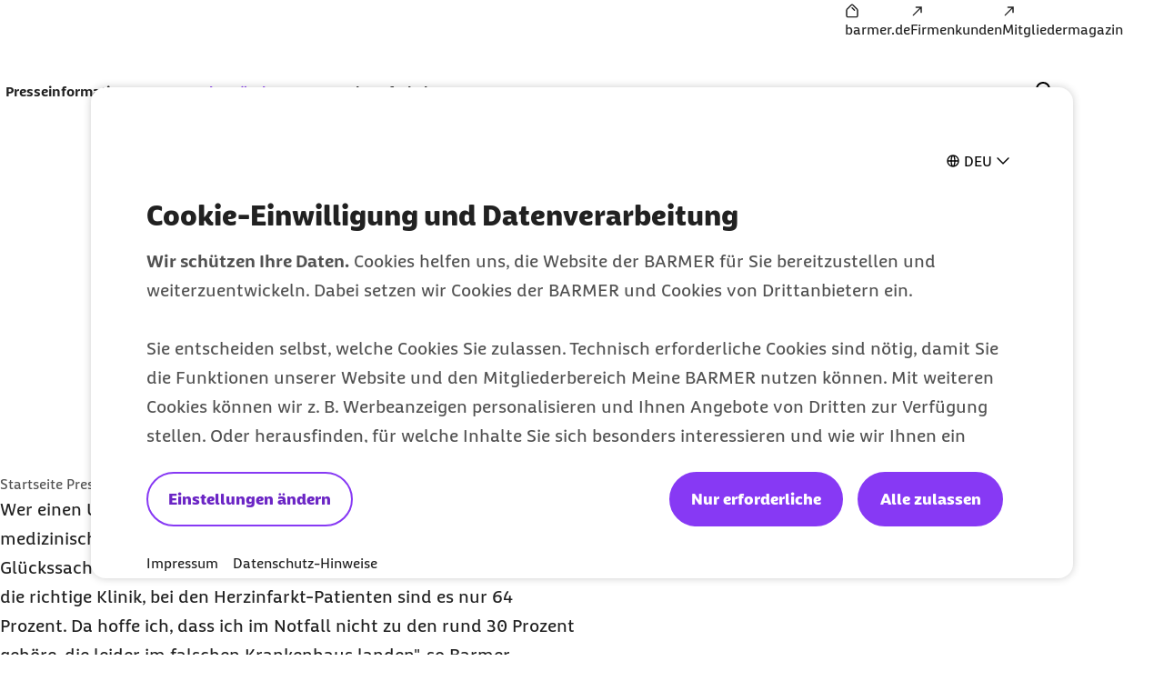

--- FILE ---
content_type: text/html;charset=UTF-8
request_url: https://www.barmer.de/presse/bundeslaender-aktuell/baden-wuerttemberg/rettungsdienst-notfallversorgung-heilbronn-1062670
body_size: 12861
content:

<!DOCTYPE html>
<html lang="de" dir="ltr"    >
<head >
<meta charset="UTF-8">
<meta http-equiv="X-UA-Compatible" content="IE=edge,chrome=1"/>
<title >Forum Notfallversorgung in Heilbronn | BARMER</title>
<meta name="description" content="Im Heilbronner &quot;Forum Notfallversorgung&quot; diskutierten BARMER Landesgeschäftsführer Winfried Plötze und Landtagsabgeordneter Rainer Hinderer (SPD) mit Gästen über die Situation von Notfallversorung und Rettungsdienst in der Region.">
<meta property="og:description" content="Im Heilbronner &quot;Forum Notfallversorgung&quot; diskutierten BARMER Landesgeschäftsführer Winfried Plötze und Landtagsabgeordneter Rainer Hinderer (SPD) mit Gästen über die Situation von Notfallversorung und Rettungsdienst in der Region.">
<meta name="twitter:description" content="Im Heilbronner &quot;Forum Notfallversorgung&quot; diskutierten BARMER Landesgeschäftsführer Winfried Plötze und Landtagsabgeordneter Rainer Hinderer (SPD) mit Gästen über die Situation von Notfallversorung und Rettungsdienst in der Region.">
<meta name="originURL" content="no referer">
<meta name="keywords" content="Notfallversorgung, Rettungsdienst, Heilbronn, Rettungssanitäter, Notfallsanitäter, Rainer Hinderer, Winfried Plötze">
<meta property="og:image" content="https://www.barmer.de/resource/blob/1040942/b60d0242b3200ccfe233168a946436ad/og-image-standard-logo-barmer-data.png">
<meta property="og:image:width" content="1000">
<meta property="og:image:height" content="1000">
<meta property="og:image:alt" content="Barmer Logo">
<meta name="twitter:image" content="https://www.barmer.de/resource/blob/1040942/b60d0242b3200ccfe233168a946436ad/og-image-standard-logo-barmer-data.png">
<meta name="twitter:image:alt" content="Barmer Logo">
<meta property="og:type" content="website">
<meta name="twitter:card" content="summary_large_image">
<meta property="og:title" content="Forum Notfallversorgung in Heilbronn | BARMER">
<meta name="twitter:title" content="Forum Notfallversorgung in Heilbronn | BARMER"> <meta name="viewport" content="width=device-width, initial-scale=1"/>
<link rel="shortcut icon" href="/resource/blob/1003572/e56142c85150590839d731e2f2fdf710/se-barmer-presse-favicon.ico" ><link rel="canonical" href="https://www.barmer.de/presse/bundeslaender-aktuell/baden-wuerttemberg/rettungsdienst-notfallversorgung-heilbronn-1062670"/>
<link rel="og:url" href="https://www.barmer.de/presse/bundeslaender-aktuell/baden-wuerttemberg/rettungsdienst-notfallversorgung-heilbronn-1062670">
<meta name="author" content="BARMER"/>
<meta name="copyright" content="© BARMER 2026. Alle Rechte vorbehalten.">
<meta name="robots" content="index,follow"/>
<meta name="bm:pageType" content="overview"/>
<script nonce="b851a2078643d114229c657d440cbbc5">document.documentElement.className = document.documentElement.className.replace(/no-js/g, "js");</script>
<link rel="preload" href="/resource/crblob/1291974/b297592296dc4ca9674a1544a92fa44a/barmerbeatscreen-black-woff2-data.woff2" as="font" crossorigin>
<link rel="preload" href="/resource/crblob/1291976/d230823f29964818ea45725ec0b81e8b/barmerbeatscreen-blackitalic-woff2-data.woff2" as="font" crossorigin>
<link rel="preload" href="/resource/crblob/1291978/d06da6e9ff43ff7b61f4c63ff3f5d36b/barmerbeatscreen-bold-woff2-data.woff2" as="font" crossorigin>
<link rel="preload" href="/resource/crblob/1291980/98cba36d64c312e450f6fdb6562a57db/barmerbeatscreen-bolditalic-woff2-data.woff2" as="font" crossorigin>
<link rel="preload" href="/resource/crblob/1291982/6acf103131de63546041b3c13061deb5/barmerbeatscreen-italic-woff2-data.woff2" as="font" crossorigin>
<link rel="preload" href="/resource/crblob/1291984/16e3356acb255a95e2408bbece4424ab/barmerbeatscreen-regular-woff2-data.woff2" as="font" crossorigin>
<link rel="preload" href="/resource/crblob/1262892/6888b7821a33423659fbb33c8ea192b4/barmersans-bold-ttf-data.ttf" as="font" crossorigin>
<link rel="preload" href="/resource/crblob/1262894/60f81563d0da3c339506ef6d769fcdb0/barmersans-bold-woff2-data.woff2" as="font" crossorigin>
<link rel="preload" href="/resource/crblob/1262896/d3928e95cafcf96265ab0b8781af48c8/barmersans-regular-ttf-data.ttf" as="font" crossorigin>
<link rel="preload" href="/resource/crblob/1262898/57c820abcefeb2b1437acfd8403a8ac6/barmersans-regular-woff2-data.woff2" as="font" crossorigin>
<link rel="preload" href="/resource/crblob/1262970/8812e050ba631c5a4313147b558cc39e/bgek-icon-eot-data.eot" as="font" crossorigin>
<link rel="preload" href="/resource/crblob/1263022/717543e90d08d8fcdf8bb8735c0b343a/bgek-icon-json-data.json" as="font" crossorigin>
<link rel="preload" href="/resource/crblob/1262312/2514f0a4c29e5f39f500c197b2c174b8/bgek-icon-svg-data.svg" as="font" crossorigin>
<link rel="preload" href="/resource/crblob/1262972/69afb906092c689222fea01236fd3fe9/bgek-icon-ttf-data.ttf" as="font" crossorigin>
<link rel="preload" href="/resource/crblob/1262974/82937e4d606caba67582f0556ccb0ce2/bgek-icon-woff-data.woff" as="font" crossorigin>
<link rel="preload" href="/resource/crblob/1262976/f373fb487dbec4188e4ebd922f673f18/bgek-ui-forms-eot-data.eot" as="font" crossorigin>
<link rel="preload" href="/resource/crblob/1262314/e0d1ae07a1c2e54b7589097391c74c2a/bgek-ui-forms-svg-data.svg" as="font" crossorigin>
<link rel="preload" href="/resource/crblob/1262978/0de825691fa5fe19886273ff8996446b/bgek-ui-forms-ttf-data.ttf" as="font" crossorigin>
<link rel="preload" href="/resource/crblob/1262980/855c713e87a18e47a66519bb7a1194df/bgek-ui-forms-woff-data.woff" as="font" crossorigin>
<link rel="preload" href="/resource/crblob/1347416/d6ac28d628b190121e7496e0d9c9e1ae/mononoki-regular-otf-data.otf" as="font" crossorigin>
<link rel="preload" href="/resource/crblob/1347418/0b989424f20c851fc6136d3fac33a387/mononoki-regular-ttf-data.ttf" as="font" crossorigin>
<link href="/resource/themes/barmer-bas/css/barmer-bas-1263296-27.css" rel="stylesheet" >
<script src="/resource/themes/barmer-bas/js/head-1417596-2.js" ></script>
<!-- default env is LOCAL, no config there -->
<!-- TextTransform -->
<script nonce="b851a2078643d114229c657d440cbbc5" type="text/javascript">
const jsonObject = {"textTransformData":[{"wrap":"span","wrapClass":"upCase","donotchecktags":["script"],"words":["Barmer","Barmer GEK","Fit2Go","Roreas","Glücksmama"]},{"wrap":"span","wrapLang":"en","donotchecktags":["script"],"words":["App","Apps","Check Up","Check Ups","Check-up","Coach","Cookie","CyberHealth","downloaden","Download","E-Mail","Gaming","Gamer","Gamerinnen","health","Health","Mind","Newsletter","online","Online","Push","Service","Smartphone","Web"]},{"wrap":"span","wrapClass":"nowrap","donotchecktags":["script","nobr"],"words":["Barmer GEK","Service-Telefon"]},{"wrap":"span","wrapClass":"noUp","donotchecktags":["script"],"words":["BAföG"]},{"wrap":"abbr","donotchecktags":["script"],"donotcheckselectors":[".noabbr"],"excludeinnames":["S."],"titleMapping":{"Abs.":"Absatz","allg.":"allgemein","AIDS":"Acquired Immune Deficiency Syndrome","ALV":"Arbeitslosenversicherung","Art.":"Artikel","AU":"Arbeitsunfähigkeit","BAföG":"Bundesausbildungsförderungsgesetz","BfA":"Bundesversicherungsanstalt für Angestellte","BMI":"Body-Mass-Index","bspw.":"beispielsweise","Bufdi":"Bundesfreiwilligendienst","bzw.":"beziehungsweise","BZgA":"Bundeszentrale für gesundheitliche Aufklärung","ca.":"circa","CMD":"craniomandibuläre Dysfunktion","COPD":"Chronisch obstruktive Lungenerkrankung","COVID-19":"Coronavirus Disease 2019","COVID":"Coronavirus Disease","CT":"Computertomografie","d. h.":"das heißt","DiGA":"Digitale Gesundheitsanwendungen ","DiPA":"Digitale Pflegeanwendungen","DMP":"Disease Management Programm","DSGVO":"Datenschutz-Grundverordnung","DS-GVO":"Datenschutz-Grundverordnung","Dr. med.":"Doktor der Medizin","Dr. rer. nat.":"Doktor der Naturwissenschaften","Dr. med. univ.":"Doktor der gesamten Heilkunde","Dr.":"Doktor","DRV":"Deutsche Rentenversicherung","eAU":"elektronische Arbeitsunfähigkeitsbescheinigung","EKG":"Elektrokardiogramm","e.V.":"eingetragener Verein","e. V.":"eingetragener Verein","ePA":"elektronische Patientenakte","etc.":"et cetera","f.":"folgende Seite","ff.":"folgende Seiten","Fr.":"Frau","FSJ":"Freiwilliges Soziales Jahr","FUO":"Fever of Unknown Origin","ggf.":"gegebenenfalls","GKV":"gesetzliche Krankenversicherung","GmbH":"Gesellschaft mit beschränkter Haftung","grds.":"grundsätzlich","HCG":"Humanes Choriongonadotropin","HIV":"Human Immunodeficiency Virus","HPV":"Humane Papillomviren","HRV":"Herzratenvariabilität","Hr.":"Herr","IBM":"International Business Machines Corporation","ICD":"International Classification of Diseases","i. d. R.":"in der Regel","i. H. v.":"in Höhe von","inkl.":"inklusive","IP":"Internet Protokoll","KV":"Krankenversicherung","LSF":"Lichtschutzfaktor","MAPP":"Mitarbeiter-App","MERS":"Middle East Respiratory Syndrome","MERS-CoV":"Middle East Respiratory Syndrome Coronavirus","m/w/d":"männlich/weiblich/divers","max.":"maximal","min.":"minimal","MRT":"Magnetresonanztomografie","MMR":"Masern-Mumps-Röteln","mtl.":"monatlich","NATO":"North Atlantic Treaty Organization","Nr.":"Nummer","NIPT":" Nicht-invasiver Pränataltest","o. g.":"oben genannt","OP":"Operation","PAPP-A":"Pregnancy-Associated Plasma Protein A","PC":"Personal Computer","PIN":"Persönliche Identifikationsnummer","PCR":"Polymerase Chain Reaction","Prof. Dr. med.":"Professor Doktor der Medizin","Prof. Dr.":"Professor Doktor","Prof.":"Professor","PV":"Pflegeversicherung","qm":"Quadratmeter","RKI":"Robert Koch-Institut","RSV":"Respiratorisches Synzytial-Virus","RS":"Respiratorisches Synzytial","RV":"Rentenversicherung","s. u.":"siehe unten","S.":"Seite","s.":"siehe","SAPV":"Spezialisierte Ambulante Palliativversorgung","SARS-CoV-1":"Severe Acute Respiratory Syndrome Coronavirus Type 1","SARS-CoV-2":"Severe Acute Respiratory Syndrome Coronavirus Type 2","SGB II":"Sozialgesetzbuch Zweites Buch","SGB IV":"Sozialgesetzbuch Viertes Buch","SGB V":"Sozialgesetzbuch Fünftes Buch","SGB XI":"Sozialgesetzbuch Elftes Buch","sog.":"sogenannt","Std.":"Stunde","STIKO":"Ständige Impfkommission des Robert Koch-Instituts","SV":"Sozialversicherung","Tel.":"Telefon","u. a.":"unter anderem","USA":"United States of America","usw.":"und so weiter","UV":"Ultraviolett","vgl.":"vergleiche","WHO":"World Health Organization","z. B.":"zum Beispiel","zzgl.":"zuzüglich"}}]};
window.textTransformData = jsonObject.textTransformData;
</script>
<!-- BarmerApp, special tealium script --></head><body class="">
<div class="page">
<ul class="a-list-basic list--skip-links">
<li class="list__item">
<a href="#bm-main-content" class="a-link">Zum Seiteninhalt springen</a>
</li>
</ul>
<nav class="o-metanavigation metanavigation--standalone" aria-label="Metanavigation">
<ul class="m-nav__list nav__list--meta">
<li class="m-nav__item nav__item--meta">
<a class="a-link" href="https://www.barmer.de/" title="BARMER Startseite"><i class="a-icon icon--home" aria-hidden="true"></i><span class="link__label">barmer.de</span></a> </li><li class="m-nav__item nav__item--meta">
<a class="a-link" href="https://www.barmer.de/firmenkunden" title="Die BARMER für Firmenkunden"><i class="a-icon icon--arrow-external" aria-hidden="true"></i><span class="link__label">Firmenkunden</span></a> </li><li class="m-nav__item nav__item--meta">
<a class="a-link" href="https://www.barmer.de/unsere-leistungen/leistungen-a-z/mediencenter/mitgliedermagazin" title="Barmer Mitgliedermagazin"><i class="a-icon icon--arrow-external" aria-hidden="true"></i><span class="link__label">Mitgliedermagazin</span></a> </li> </ul>
</nav>
<progress class="js-progressbar-init m-progressbar progressbar--page" value="0" max="100" aria-hidden="true"></progress>
<header class="o-header---rebranding js-header-init---rebranding">
<div class="header__background-mobile" hidden></div>
<div class="header__background"></div>
<div class="header__background-search"></div>
<div class="header__logo">
<div class="m-logo logo--animated">
<a class="a-link" href="/presse" title="Barmer Startseite">
<svg aria-hidden="true" focusable="false" width="200" height="64" viewBox="0 0 200 64" fill="none" xmlns="http://www.w3.org/2000/svg" preserveAspectRatio="xMinYMid meet">
<path class="logo-path--small" opacity="0" fill="#ffffff" d="M26.9,43.5V21.3H33
c3.5,0,5.5,1.7,5.5,4.3c0,3.7-3.9,3.8-3.9,6.3c0,2.5,5.6,3,5.6,7.3c0,3.5-2.2,4.2-5.4,4.2L26.9,43.5L26.9,43.5z M18.7,50.2h17.5
c6.6,0,12.2-2.4,12.2-9.8c0-4.5-2.5-7.2-5.9-8.7c2.7-1.9,4.1-4.6,4.1-7.5c0-5.2-4.6-9.2-12.7-9.2H18.7V50.2z" />
<path class="logo-path--large" fill="#ffffff" d="M160.8,30.6v-6.7h4.8c2.1,0,4.3,0.4,4.3,3.4s-2.2,3.3-4.3,3.3H160.8z M80.9,30.6v-6.7h5c2.1,0,4.1,0.7,4.1,3.4
c0,2.7-2,3.3-4,3.3H80.9z M55.6,34.1c1.1-3.3,2.4-6.7,3.6-10c0.9,2.4,1.7,4.6,3.5,10H55.6z M29.6,39.7V23.9h4.3
c2.5,0,3.9,1.2,3.9,3.1c0,2.6-2.8,2.7-2.8,4.5c0,1.8,4,2.1,4,5.2c0,2.5-1.5,3-3.8,3L29.6,39.7L29.6,39.7z M46.4,44.5h5.7
c0.6-1.9,1.2-3.9,1.9-5.8h10.2c0.6,1.7,1.2,3.6,1.9,5.8h6c-3.3-9.7-5.8-16.8-9.1-25.1h-7.5C52.3,27.7,49.2,36.1,46.4,44.5z
M173,44.6c1.2,0,2.3-0.2,3-0.5v-4c-0.4,0-0.9,0-1.3,0c-1.1,0-2-0.4-2.8-1.6l-2.4-3.5c4.4-1,6.1-4.3,6.1-7.7c0-5.1-3.7-7.9-9-7.9
h-11.3v25.2h5.6v-9.2h2.4l4.3,6.5C168.9,43.8,171,44.6,173,44.6z M133.3,44.5h17.4v-4.8h-11.8v-5.6h10v-4.7h-10v-5.6H150v-4.6h-16.7
V44.5z M93,44.6c1.2,0,2.3-0.2,3-0.5v-4c-0.4,0-0.9,0-1.3,0c-1.1,0-2-0.4-2.8-1.6l-2.4-3.6c4.5-1.1,6.1-4.3,6.1-7.7
c0-5.1-3.8-7.9-9.2-7.9h-11v25.1h5.6v-9.2h2.4l4.3,6.5C88.9,43.8,91.1,44.6,93,44.6z M100.3,44.5h5.4c0.1-5.6,0.4-11.3,0.8-16.9
c1.8,5.1,4.1,10.8,5.5,13.2h4.6c2.2-4.6,4.1-8.9,5.7-13.2c0.4,5.7,0.5,11.3,0.8,16.9h5.4c-0.3-8.3-0.8-16.8-1.6-25.1h-6.4
c-2.1,5.9-3.4,9.3-6.1,15c-2.2-4.8-4.3-10-5.9-15h-6.7C101.1,27.7,100.5,36.1,100.3,44.5z M23.8,44.5h12.5c4.7,0,8.7-1.7,8.7-7
c0-3.2-1.8-5.1-4.2-6.2c1.9-1.3,2.9-3.3,2.9-5.4c0-3.7-3.3-6.6-9.1-6.6H23.8V44.5z" />
</svg>
</a>
</div> </div>
<div class="header__navigation">
<nav class="o-navigation---rebranding js-navigation-init---rebranding" id="main-navigation" aria-label="Hauptnavigation">
<div class="navigation__actions">
<button class="a-btn btn--back js-navigation-back" type="button"> <span class="btn__label"> Zurück </span> <i class="a-icon icon--chevron-left" aria-hidden="true"></i> </button>
<button class="a-btn btn--icon btn--close js-navigation-close" aria-label="Schließt das Menü" type="button"> <i class="a-icon icon--close" aria-hidden="true"></i> </button> </div>
<div class="navigation__inner">
<section class="navigation__root js-moving-hover-marker-init" data-hover-marker-config='{ "type": "navigation","viewports": ["lg"], "fixedHeight": true, "verticalCentered": true }'>
<ul class="nav__node-links">
<li>
<button class="a-btn a-link nav__node--lvl-0 m-nav-item---rebranding" aria-haspopup="true" aria-controls="navigation-1053448" aria-expanded="false" aria-selected="false" data-hover-marker-element="target" data-section-id="" type="button"> <span class="btn__label"> Presseinformationen </span> <i class="a-icon icon--expand-more" aria-hidden="true"></i> </button> </li><li>
<button class="a-btn a-link is-selected nav__node--lvl-0 m-nav-item---rebranding" aria-haspopup="true" aria-controls="navigation-1098732" aria-expanded="false" aria-selected="true" data-hover-marker-element="target" data-section-id="" type="button"> <span class="btn__label"> Aus den Ländern </span> <i class="a-icon icon--expand-more" aria-hidden="true"></i> </button> </li><li>
<a aria-expanded="false" aria-haspopup="true" data-hover-marker-element="target" class="a-link nav__node--lvl-0 m-nav-item---rebranding" href="/presse/ansprechpartner-presseabteilung-1004372"><span class="link__label">Kontakt</span></a> </li><li>
<button class="a-btn a-link nav__node--lvl-0 m-nav-item---rebranding" aria-haspopup="true" aria-controls="navigation-1098734" aria-expanded="false" aria-selected="false" data-hover-marker-element="target" data-section-id="" type="button"> <span class="btn__label"> Infothek </span> <i class="a-icon icon--expand-more" aria-hidden="true"></i> </button> </li> </ul>
</section>
<section class="navigation__tree" id="navigation-1053448">
<div class="navigation__tree-actions">
<a class="a-link nav__node--lvl-0" href="/presse/presseinformationen"><span class="link__label">Presseinformationen</span><i class="a-icon icon--forward" aria-hidden="true"></i></a><button class="a-btn btn--icon btn--close js-flyout-close" aria-label="Schließt das Menü" type="button"> <i class="a-icon icon--close" aria-hidden="true"></i> </button> </div>
<ul class="navigation__tree-inner">
<li class="nav__branch">
<a class="a-link nav__node--lvl-1" href="/presse/presseinformationen/pressearchiv/presse-archiv-2025-1477282"><span class="link__label">Pressemitteilungen 2026</span></a> </li>
<li class="nav__branch">
<a class="a-link nav__node--lvl-1" href="/presse/presseinformationen/pressearchiv"><span class="link__label">Pressearchiv</span><i class="a-icon icon--forward" aria-hidden="true"></i></a> </li>
<li class="nav__branch">
<a class="a-link nav__node--lvl-1" href="/presse/presseinformationen/pressekonferenzen-1061202"><span class="link__label">Pressekonferenzen & Veranstaltungen</span></a> </li>
<li class="nav__branch">
<a class="a-link nav__node--lvl-1" href="/formClient/barmer-presse/presseinformationen/1053446/presseverteiler"><span class="link__label">Presseverteiler</span></a> </li>
<li class="nav__branch">
<a class="a-link nav__node--lvl-1" href="/presse/presseinformationen/newsletter-gesundheit-im-blick"><span class="link__label">Presse-Newsletter - Gesundheit im Blick</span><i class="a-icon icon--forward" aria-hidden="true"></i></a> </li>
</ul> </section>
<section class="navigation__tree" id="navigation-1098732">
<div class="navigation__tree-actions">
<a class="a-link is-selected nav__node--lvl-0" href="/presse/bundeslaender-aktuell" title="Aus den Ländern"><span class="link__label"> Aus den Ländern <span class="sr-only">zur Zeit aktiv</span> </span><i class="a-icon icon--forward" aria-hidden="true"></i></a><button class="a-btn btn--icon btn--close js-flyout-close" aria-label="Schließt das Menü" type="button"> <i class="a-icon icon--close" aria-hidden="true"></i> </button> </div>
<ul class="navigation__tree-inner">
<li class="nav__branch">
<a class="a-link is-selected nav__node--lvl-1" href="/presse/bundeslaender-aktuell/baden-wuerttemberg" title="Baden-Württemberg"><span class="link__label"> Baden-Württemberg <span class="sr-only">zur Zeit aktiv</span> </span><i class="a-icon icon--forward" aria-hidden="true"></i></a> </li>
<li class="nav__branch">
<a class="a-link nav__node--lvl-1" href="/presse/bundeslaender-aktuell/bayern"><span class="link__label">Bayern</span><i class="a-icon icon--forward" aria-hidden="true"></i></a> </li>
<li class="nav__branch">
<a class="a-link nav__node--lvl-1" href="/presse/bundeslaender-aktuell/berlin-brandenburg"><span class="link__label">Berlin und Brandenburg</span><i class="a-icon icon--forward" aria-hidden="true"></i></a> </li>
<li class="nav__branch">
<a class="a-link nav__node--lvl-1" href="/presse/bundeslaender-aktuell/hamburg"><span class="link__label">Hamburg</span><i class="a-icon icon--forward" aria-hidden="true"></i></a> </li>
<li class="nav__branch">
<a class="a-link nav__node--lvl-1" href="/presse/bundeslaender-aktuell/hessen"><span class="link__label">Hessen</span><i class="a-icon icon--forward" aria-hidden="true"></i></a> </li>
<li class="nav__branch">
<a class="a-link nav__node--lvl-1" href="/presse/bundeslaender-aktuell/mecklenburg-vorpommern"><span class="link__label">Mecklenburg-Vorpommern</span><i class="a-icon icon--forward" aria-hidden="true"></i></a> </li>
<li class="nav__branch">
<a class="a-link nav__node--lvl-1" href="/presse/bundeslaender-aktuell/niedersachsen-bremen"><span class="link__label">Niedersachsen und Bremen</span><i class="a-icon icon--forward" aria-hidden="true"></i></a> </li>
<li class="nav__branch">
<a class="a-link nav__node--lvl-1" href="/presse/bundeslaender-aktuell/nordrhein-westfalen"><span class="link__label">Nordrhein-Westfalen</span><i class="a-icon icon--forward" aria-hidden="true"></i></a> </li>
<li class="nav__branch">
<a class="a-link nav__node--lvl-1" href="/presse/bundeslaender-aktuell/rheinland-pfalz-saarland"><span class="link__label">Rheinland-Pfalz und Saarland</span><i class="a-icon icon--forward" aria-hidden="true"></i></a> </li>
<li class="nav__branch">
<a class="a-link nav__node--lvl-1" href="/presse/bundeslaender-aktuell/sachsen"><span class="link__label">Sachsen</span><i class="a-icon icon--forward" aria-hidden="true"></i></a> </li>
<li class="nav__branch">
<a class="a-link nav__node--lvl-1" href="/presse/bundeslaender-aktuell/sachsen-anhalt"><span class="link__label">Sachsen-Anhalt</span><i class="a-icon icon--forward" aria-hidden="true"></i></a> </li>
<li class="nav__branch">
<a class="a-link nav__node--lvl-1" href="/presse/bundeslaender-aktuell/schleswig-holstein"><span class="link__label">Schleswig-Holstein</span><i class="a-icon icon--forward" aria-hidden="true"></i></a> </li>
<li class="nav__branch">
<a class="a-link nav__node--lvl-1" href="/presse/bundeslaender-aktuell/thueringen"><span class="link__label">Thüringen</span><i class="a-icon icon--forward" aria-hidden="true"></i></a> </li>
</ul> </section>
<section class="navigation__tree" id="navigation-1004372">
<a class="a-link nav__node--lvl-0" href="/presse/ansprechpartner-presseabteilung-1004372"><span class="link__label">Kontakt</span></a> </section>
<section class="navigation__tree" id="navigation-1098734">
<div class="navigation__tree-actions">
<a class="a-link nav__node--lvl-0" href="/presse/infothek"><span class="link__label">Infothek</span><i class="a-icon icon--forward" aria-hidden="true"></i></a><button class="a-btn btn--icon btn--close js-flyout-close" aria-label="Schließt das Menü" type="button"> <i class="a-icon icon--close" aria-hidden="true"></i> </button> </div>
<ul class="navigation__tree-inner">
<li class="nav__branch">
<a class="a-link nav__node--lvl-1" href="/presse/infothek/studien-und-reporte"><span class="link__label">Studien und Reporte</span><i class="a-icon icon--forward" aria-hidden="true"></i></a> </li>
<li class="nav__branch">
<a target="_self" class="a-link nav__node--lvl-1" href="https://www.barmer.de/a001105"><span class="link__label">Versichertenmagazin der Barmer</span></a> </li>
<li class="nav__branch">
<a class="a-link nav__node--lvl-1" href="/presse/infothek/arbeitgebermagazin-nahdran"><span class="link__label">Arbeitgebermagazin Nahdran</span><i class="a-icon icon--forward" aria-hidden="true"></i></a> </li>
<li class="nav__branch">
<a class="a-link nav__node--lvl-1" href="/presse/infothek/bildmaterial"><span class="link__label">Bildmaterial</span><i class="a-icon icon--forward" aria-hidden="true"></i></a> </li>
<li class="nav__branch">
<a class="a-link nav__node--lvl-1" href="/presse/infothek/informationen-zur-barmer"><span class="link__label">Informationen zur Barmer</span><i class="a-icon icon--forward" aria-hidden="true"></i></a> </li>
<li class="nav__branch">
<a target="_self" class="a-link nav__node--lvl-1" href="https://www.barmer.de/politik"><span class="link__label">Gesundheitspolitik</span></a> </li>
</ul> </section>
<nav class="o-metanavigation metanavigation--in-header" aria-label="Metanavigation">
<ul class="m-nav__list nav__list--meta">
<li class="m-nav__item nav__item--meta">
<a class="a-link" href="https://www.barmer.de/" title="BARMER Startseite"><i class="a-icon icon--home" aria-hidden="true"></i><span class="link__label">barmer.de</span></a> </li><li class="m-nav__item nav__item--meta">
<a class="a-link" href="https://www.barmer.de/firmenkunden" title="Die BARMER für Firmenkunden"><i class="a-icon icon--arrow-external" aria-hidden="true"></i><span class="link__label">Firmenkunden</span></a> </li><li class="m-nav__item nav__item--meta">
<a class="a-link" href="https://www.barmer.de/unsere-leistungen/leistungen-a-z/mediencenter/mitgliedermagazin" title="Barmer Mitgliedermagazin"><i class="a-icon icon--arrow-external" aria-hidden="true"></i><span class="link__label">Mitgliedermagazin</span></a> </li> </ul>
</nav>
</div> <div class="navigation__cta">
</div>
</nav>
</div>
<div class="header__search" hidden="hidden">
<form class="search-bar__form js-search-bar-rebranding-form"
action="/service/search/barmer-presse/1072564"
method="get"
id="header__search-form"
novalidate
data-suggestion-url="/service/search/barmer-presse/1072564?channelId=1003572&amp;rootNavigationId=1003572&amp;query="
data-suggestion-min-length="1"
data-editorial-url="/service/search/editorialSearchItems/barmer-presse/1072564"
data-editorial-search-title=""
>
<div class="search-bar__combobox" aria-expanded="false" aria-owns="header-suggestions-panel" aria-haspopup="listbox" role="combobox">
<input type="text" class="a-input header__search-input js-search-bar-input" autocomplete="off" id="bm-search-query-header" minLength="2" name="query" placeholder="Suchbegriff, Antwort-Code" required="required" value="" aria-autocomplete="list" aria-label="Suche" type="text" data-no-result="Keine Suchvorschläge gefunden" data-one-result="Ein Suchvorschlag gefunden" data-more-results="Suchvorschläge gefunden" aria-controls="header-suggestions-panel"/>
</div>
</form>
</div>
<div class="header__search-flyout" hidden>
<div class="m-suggestions-panel" hidden></div>
</div>
<div class="header__actions">
<div class="header__actions-search" hidden>
<button class="a-btn btn--icon js-search-bar-submit btn--search" aria-controls="searchPanel" aria-label="Suchanfrage abschicken" disabled="disabled" form="header__search-form" type="submit"> <i class="a-icon icon--search" aria-hidden="true"></i> </button><button class="a-btn btn--icon js-search-close btn--close" aria-label="Schließt die Suche" type="button"> <i class="a-icon icon--close" aria-hidden="true"></i> </button> </div>
<div class="header__actions-icons">
<button class="a-btn btn--icon btn--search js-search-open" aria-expanded="false" aria-controls="searchPanel" aria-label="Öffnet und schließt das Such-Interface auf mobilen Geräten" type="button"> <i class="a-icon icon--search" aria-hidden="true"></i> </button>
<button class="a-btn btn--icon btn--menu js-menu-toggle" aria-haspopup="menu" aria-expanded="false" aria-controls="main-navigation" aria-label="Öffnet und schließt die Navigation auf mobilen Geräten" type="button"> <i class="a-icon icon--menu" aria-hidden="true"></i> </button>
</div>
<div class="header__cta">
</div>
</div>
</header>
<div class="header__background js-header-bg"></div>
<span class="a-anchor" title="Anfang des Seiteninhalts" id="bm-main-content" tabindex="-1"></span><article class="p-article" >
<div class="o-article-head article-head--typo-only" >
<div class="article-head__content">
<div class="article-head__overline" >STANDORTinfo für Baden-Württemberg</div>
<h1 class="article-head__headline" >
Forum Notfallversorgung in Heilbronn: Luft nach oben </h1>
<div class="article-head__info">
<div class="article-head__chips-wrapper">
<div class="a-chip chip--small"> <i class="a-icon icon--time" aria-hidden="true"></i> <span class="sr-only">Lesedauer weniger als</span> <span class="chip__label"> 2 Min </span> </div> </div>
</div>
</div>
</div>
<div class="m-breadcrumb breadcrumb--main">
<span class="breadcrumb__label sr-only">Sie befinden sich hier:</span>
<ul class="a-list-basic list--breadcrumb">
<li class="list__item list__item--breadcrumb">
<a class="a-link" href="/presse"><span class="link__label">Startseite Presse</span></a><i class="a-icon icon--chevron-right" aria-hidden="true"></i> </li>
<li class="list__item list__item--breadcrumb">
<a class="a-link" href="/presse/bundeslaender-aktuell"><span class="link__label">Übersicht Aus den Ländern</span></a><i class="a-icon icon--chevron-right" aria-hidden="true"></i> </li>
<li class="list__item list__item--breadcrumb">
<a class="a-link" href="/presse/bundeslaender-aktuell/baden-wuerttemberg"><span class="link__label">Baden-Württemberg</span></a><i class="a-icon icon--chevron-right" aria-hidden="true"></i> </li>
<li class="list__item list__item--breadcrumb">
Forum Notfallversorgung in Heilbronn </li>
</ul>
</div>
<div class="o-article-content">
<div class="a-richtext richtext--article" >
<p>Wer einen Unfall oder Herzinfarkt hat, braucht schnell die richtige medizinische Behandlung. Ob er die erhält, scheint bisweilen Glückssache zu sein. "Nur 71 Prozent der Traumapatienten kommen in die richtige Klinik, bei den Herzinfarkt-Patienten sind es nur 64 Prozent. Da hoffe ich, dass ich im Notfall nicht zu den rund 30 Prozent gehöre, die leider im falschen Krankenhaus landen", so Barmer Landesgeschäftsführer Winfried Plötze beim Forum Notfallversorgung in Heilbronn. Dazu hatte die Barmer gemeinsam mit dem Vorsitzenden des baden-württembergischen Sozialausschusses, Rainer Hinderer<span class="null"> (<abbr title="Sozialdemokratische Partei Deutschlands" tabindex="0">SPD</abbr>), ein</span>geladen. Denn das Thema Notfallversorgung verfügt über Verwirrungspotenzial. Es beginnt mit der Frage, was überhaupt ein medizinischer Notfall ist und was nicht. Und was ist in einem Notfall zu tun? Fährt man gleich ins Krankenhaus oder ruft man jemanden an? Wenn ja, die 112 oder die 116 117? 80 Prozent der Patienten stellen sich die letzte Frage schon gar nicht mehr, weil sie die Telefonnummer 116 117 überhaupt nicht kennen.</p><h2 id="Auffangbecken_Notaufnahme-1062670">Auffangbecken Notaufnahme</h2><p>Ungebrochen scheint der Trend, auch bei Bagatellerkrankungen in die Klinik zu fahren. Schätzungsweise 30 Prozent der Patienten dort sind keine Notfälle. <abbr title="Doktor" tabindex="0">Dr.</abbr> Martin Uellner, Sprecher der Ärzteschaft Heilbronn, warb dafür, außerhalb der Sprechstundenzeiten die Praxis der Kassenärztlichen Vereinigung am Heilbronner SLK-Klinikum aufzusuchen. Dort gebe es noch Kapazitäten.</p><h2 id="ZehnMinutenFrist_wird_nicht_eingehalten-1062670">Zehn-Minuten-Frist wird nicht eingehalten</h2><p>Ein politisches Dauerbrennerthema wurde in Heilbronn auch diskutiert: das Einhalten der Hilfsfrist. Jener Zeit, innerhalb der die Rettungskräfte am Einsatzort eintreffen müssen. "Die Zehn-Minuten-Frist wird in keinem der 34 Rettungsdienstbezirke im Land eingehalten", sagte Rainer Hinderer. Markus Stahl, Rettungsdienstleiter des <abbr title="Deutschen Roten Kreuzes" tabindex="0">DRK</abbr> Heilbronn, ergänzte, dass ein Notarzt im Bezirk Heilbronn in über 90 Prozent der Fälle am Unfallort sei. Dass die Besatzung im Rettungswagen aber nicht wisse, welche Klinik sie anschließend anfahren müssen, konnte Stahl nicht bestätigen. Allerdings räumte er ein, dass es durch die Umstellung vom Rettungsassistenten auf den Notfallsanitäter momentan große Personalprobleme gebe.</p>
</div>
</div>
</article>
<div class="o-content-footer" >
<div class="m-list list--socialmedia js-socialmedia">
<h4 class="list__headline" >
Teilen auf
</h4>
<ul class="a-list-basic list--social-icon">
<li class="list__item">
<a class="a-btn btn--socialmedia" data-service="facebook" href="#" title="Auf Facebook teilen"> <i class="a-icon icon--facebook" aria-hidden="true"></i> </a> </li>
<li class="list__item">
<a class="a-btn btn--socialmedia" data-service="x" href="#" title="Auf X teilen"> <i class="a-icon icon--x" aria-hidden="true"></i> </a> </li>
<li class="list__item">
<a class="a-btn btn--socialmedia" data-service="whatsapp" href="#" title="Auf Whatsapp teilen"> <i class="a-icon icon--whatsapp" aria-hidden="true"></i> </a> </li>
<li class="list__item">
<a class="a-btn btn--socialmedia" data-service="xing" href="#" title="Auf Xing teilen"> <i class="a-icon icon--xing" aria-hidden="true"></i> </a> </li>
<li class="list__item">
<a class="a-btn btn--socialmedia" data-service="linkedin" href="#" title="Auf LinkedIn teilen"> <i class="a-icon icon--linkedin" aria-hidden="true"></i> </a> </li>
</ul>
</div>
<div class="content-footer__main">
<div class="content-footer__user-rating">
<form class="m-user-rating js-user-rating" action="/dynamic/fragment/barmer-presse/1062670/userfeedback" method="post" data-success-message="Vielen Dank für Ihr Feedback.">
<div class="user-rating__stars">
<h2 class="user-rating__headline">Wie bewerten Sie diesen Artikel?</h2>
<div class="a-rating-stars">
<label class="rating-stars__star">
<input class="sr-only" type="radio" name="rating" value="1">
<span class="sr-only">Ihre Bewertung: 1 Stern</span>
<i class="a-icon rating-stars__icon" aria-hidden="true"></i> </label>
<label class="rating-stars__star">
<input class="sr-only" type="radio" name="rating" value="2">
<span class="sr-only">Ihre Bewertung: 2 Sterne</span>
<i class="a-icon rating-stars__icon" aria-hidden="true"></i> </label>
<label class="rating-stars__star">
<input class="sr-only" type="radio" name="rating" value="3">
<span class="sr-only">Ihre Bewertung: 3 Sterne</span>
<i class="a-icon rating-stars__icon" aria-hidden="true"></i> </label>
<label class="rating-stars__star">
<input class="sr-only" type="radio" name="rating" value="4">
<span class="sr-only">Ihre Bewertung: 4 Sterne</span>
<i class="a-icon rating-stars__icon" aria-hidden="true"></i> </label>
<label class="rating-stars__star">
<input class="sr-only" type="radio" name="rating" value="5">
<span class="sr-only">Ihre Bewertung: 5 Sterne</span>
<i class="a-icon rating-stars__icon" aria-hidden="true"></i> </label>
</div>
</div>
<div class="user-rating__message" hidden>
<label class="a-label user-rating__label" for="ratingcomment" >Möchten Sie uns etwas mitteilen?
<span class="sr-only">Maximale Zeichenzahl: 1000</span>
</label>
<div class="user-rating__textarea-wrapper">
<textarea class="a-textarea" autocomplete="off" id="ratingcomment" maxlength="1000" name="comment" placeholder="Wir freuen uns über Ihre Anregungen...">
</textarea>
<div class="a-counter" data-target="#ratingcomment" hidden>
<span class="counter__current"></span>
/
<span class="counter__max"></span>
</div>
</div>
<input type="hidden" class="a-input" name="webcode" value="p010685"/>
<input type="hidden" name="_csrf" value="JIByhCdkWK8zqiq-8Aj2xUIGgw9CTvrQOBlcHWiCpJ6AFhxqHbBKtkRTPZwezxuIyCXC9yQ2rjdxf8P9WXprJVq3wfu5JnlS">
<label class="a-label user-rating__name-label" for="ratingname" aria-hidden="true">Name
</label>
<input type="text" class="a-input user-rating__name" autocomplete="off" id="ratingname" name="name" value="" tabindex="-1" aria-hidden="true"/>
<div class="user-rating__button-wrapper">
<button class="a-btn btn--secondary js-rating-cancel" type="button"> <span class="btn__label"> Abbrechen </span> </button><button class="a-btn btn--primary js-rating-submit" type="submit"> <span class="btn__label"> Abschicken </span> </button> </div>
</div>
<div class="user-rating__success-text" hidden>
</div>
<div class="m-alert alert--error" role="alert" hidden="">
<i class="a-icon icon--close-circle" aria-hidden="true"></i>
<div class="alert__container">
<div class="alert__title">Ihre Bewertung konnte nicht abgeschickt werden</div>
<div class="alert__description">Bitte laden Sie die Seite neu und probieren Sie es noch einmal.</div>
<a class="a-link" href="javascript:window.location.reload(true)"><span class="link__label">Seite neu laden</span></a> </div>
</div>
</form>
</div><div class="content-footer__info-container">
<div class="a-plaintext plaintext--webcode" >
Webcode: p010685
</div>
<div class="m-timestamp">
<span class="timestamp__label">Letzte Aktualisierung:</span>
<time class="a-datetime" datetime="2018-12-13T00:00:00+01:00" >13.12.2018</time>
</div>
</div> </div>
</div><footer class="o-footer" aria-label="Fußzeilen-Navigation mit seitenweiten Links" >
<div class="footer__main">
<nav class="footer__sitemap">
<div class="m-list list--navigation">
<h2 class="list__headline" >
<a class="a-link" href="https://www.barmer.de/ueberuns" title="BARMER Krankenkasse"><span class="link__label">Über uns</span></a> </h2>
<ul class="a-list-basic">
<li class="list__item">
<a class="a-link" href="https://www.barmer.de/ueberuns/barmer" title="Daten, Zahlen und Fakten zur der Barmer Krankenkasse"><span class="link__label">Die Barmer</span></a> </li>
<li class="list__item">
<a class="a-link" href="https://www.barmer.de/ueberuns/verwaltungsrat" title="Zum Barmer Verwaltungsrat"><span class="link__label">Verwaltungsrat</span></a> </li>
<li class="list__item">
<a class="a-link" href="https://www.barmer.de/ueberuns/vorstand" title="Zum Barmer Vorstand"><span class="link__label">Vorstand</span></a> </li>
</ul>
</div>
<div class="m-list list--navigation">
<h2 class="list__headline" >
Portale
</h2>
<ul class="a-list-basic">
<li class="list__item">
<a class="a-link" href="https://www.barmer.de/" title="BARMER Startseite"><span class="link__label">barmer.de</span></a> </li>
<li class="list__item">
<a class="a-link" href="https://www.barmer.de/politik" title="Gesundheitspolitik der BARMER"><span class="link__label">Politik</span></a> </li>
<li class="list__item">
<a class="a-link" href="https://www.barmer.de/karriere" title="Karriere bei der BARMER"><span class="link__label">Karriere</span></a> </li>
<li class="list__item">
<a class="a-link" href="https://www.barmer.de/firmenkunden" title="Zum Portal für Firmenkunden"><span class="link__label">Firmenkunden</span></a> </li>
<li class="list__item">
<a class="a-link" href="https://www.barmer.de/unsere-leistungen/leistungen-a-z/mediencenter/mitgliedermagazin" title="Barmer Mitgliedermagazin"><span class="link__label">Mitgliedermagazin</span></a> </li>
</ul>
</div>
<div class="m-list list--navigation">
<h2 class="list__headline" >
Barrierefreiheit
</h2>
<ul class="a-list-basic">
<li class="list__item">
<a class="a-link" href="https://www.barmer.de/formClient/barmer-de/ueber-diese-website/barrierefreiheit/1053348/barriere-melden"><span class="link__label">Barriere melden</span></a> </li>
<li class="list__item">
<a class="a-link" href="https://www.barmer.de/ueber-diese-website/barrierefreiheit/erklaerung-barrierefreiheit-internet-1058084" title="Erklärung zur Barrierefreiheit Internetseite"><span class="link__label">Erklärung zur Barrierefreiheit</span></a> </li>
<li class="list__item">
<a class="a-link" href="https://www.barmer.de/ueber-diese-website/barrierefreiheit/die-barmer-in-gebaerdensprache-erklaert-1058486" title="Die Barmer in Gebärdensprache erklärt"><span class="link__label">Gebärdensprache</span></a> </li>
<li class="list__item">
<a class="a-link" href="https://www.barmer.de/ueber-diese-website/barrierefreiheit/leichte-sprache"><span class="link__label">Leichte Sprache</span></a> </li>
</ul>
</div>
<div class="footer__legal" aria-label="Fußzeilen-Linkliste mit Links auf Impressum, Datenschutz etc.">
<div class="m-list list--navigation">
<h2 class="list__headline">Rechtliches</h2>
<ul class="a-list-basic">
<li class="list__item" >
<a class="a-link" href="/presse/impressum-presseportal-1059142"><span class="link__label">Impressum</span></a> </li><li class="list__item" >
<a class="a-link" href="https://www.barmer.de/consent/bestmoeglicher-schutz-fuer-ihre-daten-1472888" rel="nofollow"><span class="link__label">Datenschutz</span></a> </li><li class="list__item" >
<a class="a-link" href="https://www.barmer.de/ueber-diese-website/nutzungsbedingungen-1003828"><span class="link__label">Nutzungsbedingungen</span></a> </li><li class="list__item" >
<a class="a-link" href="https://www.barmer.de/ueber-diese-website/fragen-online-angebot-1003822"><span class="link__label">Fragen zum Online-Angebot</span></a> </li> </ul>
</div>
<p class="footer__copyright">
© <span class="upCase">Barmer</span> 2026. Alle Rechte vorbehalten.
</p>
</div> </nav>
</div>
<div class="footer__social">
<div class="m-list list--socialmedia">
<h2 class="list__headline" >
Besuchen Sie die <span class="upCase">Barmer</span> auf
</h2>
<ul class="a-list-basic list--social-icon">
<li class="list__item">
<a target="_blank" class="a-btn btn--icon btn--small" href="https://www.facebook.com/meinebarmer/" rel="noreferrer noopener" title="Facebook-Kanal der BARMER"><i class="a-icon icon--facebook" aria-hidden="true"></i></a> </li>
<li class="list__item">
<a target="_blank" class="a-btn btn--icon btn--small" href="https://twitter.com/BARMER_Presse" rel="noreferrer noopener" title="X-Kanal der Barmer Pressestelle"><i class="a-icon icon--x" aria-hidden="true"></i></a> </li>
<li class="list__item">
<a target="_blank" class="a-btn btn--icon btn--small" href="https://www.instagram.com/barmer" rel="noreferrer noopener" title="Instagram-Kanal der BARMER"><i class="a-icon icon--instagram" aria-hidden="true"></i></a> </li>
<li class="list__item">
<a target="_blank" class="a-btn btn--icon btn--small" href="https://www.youtube.com/channel/UCflaAF7260HPgxZvdUFt90w" rel="noreferrer noopener" title="YouTube-Kanal der BARMER"><i class="a-icon icon--youtube" aria-hidden="true"></i></a> </li>
</ul>
</div>
</div>
</footer>
<script nonce="b851a2078643d114229c657d440cbbc5" type="text/javascript">
(function(a,b,c,d){a='//www.barmer.de/utag/barmer.gek/barmer-main-v2/prod/utag.js';b=document;c='script';
d=b.createElement(c);d.src=a;d.type='text/java'+c;d.async=true;
a=b.getElementsByTagName(c)[0];a.parentNode.insertBefore(d,a);
})();
</script>
<script nonce="b851a2078643d114229c657d440cbbc5" type="text/javascript">
utag_data = window.utag_data || {};
utag_data.client_ip = '18.221.x.x';
utag_data.em_cmp = '';
utag_data.em_src = '';
utag_data.gclid = '';
utag_data.wbraid = '';
utag_data.gbraid = '';
utag_data.followup = '';
utag_data.v_age = '';
utag_data.v_region = '';
utag_data.v_gender = '';
</script>
<script src="/resource/themes/barmer-bas/js/commons-1263182-11.js" ></script><script src="/resource/themes/barmer-bas/js/barmer-bas-1263176-26.js" ></script><script src="/resource/themes/barmer-bas/js/simplebar.min-1263186-3.js" ></script>
</div>
<div class="m-modal modal--video" role="dialog" aria-modal="true" id="videoModal"
aria-labelledby="" aria-describedby="" hidden>
<div class="modal__body">
<button class="a-btn btn--icon btn--close modal__close-button js-close-modal btn--inverted" aria-label="Schließt das Menü" type="button"> <i class="a-icon icon--close" aria-hidden="true"></i> </button>
<div class="m-consent a-richtext consent--in-modal" >
<h2 class="" >
Externe Inhalte anzeigen </h2>
<p>Auf dieser <span dir="ltr" lang="en">Website</span> verwenden wir auf einigen Seiten Videos von <span dir="ltr" lang="en">youtube</span>. Damit Sie auf diese zugreifen können, bedarf es Ihrer aktiven Zustimmung. Mit dieser Einstellung können Sie diese Videos auf dieser <span dir="ltr" lang="en">Website</span> aktivieren. Wir möchten Sie darauf hinweisen, dass nach der Aktivierung Daten an <span dir="ltr" lang="en">youtube</span> übermittelt werden können.</p><p>Mehr dazu in unserer <a href="https://www.barmer.de/consent/bestmoeglicher-schutz-fuer-ihre-daten-1472888" target="_blank" rel="noopener" title="Datenschutz" class="bm-richtext-link">Datenschutzerklärung</a>.</p><p></p>
<label class="a-toggle js-consent-toggle" for="toggle-checkbox-modal">
<span class="toggle__text-label">Externe Inhalte zulassen</span>
<input class="toggle__checkbox" type="checkbox" id="toggle-checkbox-modal" checked="">
<span class="toggle__slider" data-text-enabled="Ja" data-text-disabled="Nein">
<span class="toggle__indicator"></span>
</span>
<span class="sr-only toggle__alert" aria-live="polite" data-text-checked="Externe Inhalte sind jetzt zugelassen" data-text-unchecked="Externe Inhalte sind jetzt geblockt"></span>
</label><p>
</p> </div>
<figure class="m-figure-video">
<template class="figure-video__template"></template>
</figure>
</div>
<span class="sr-only modal__end-text" tabindex="0">Sie verlassen das Video</span>
</div></body></html>
